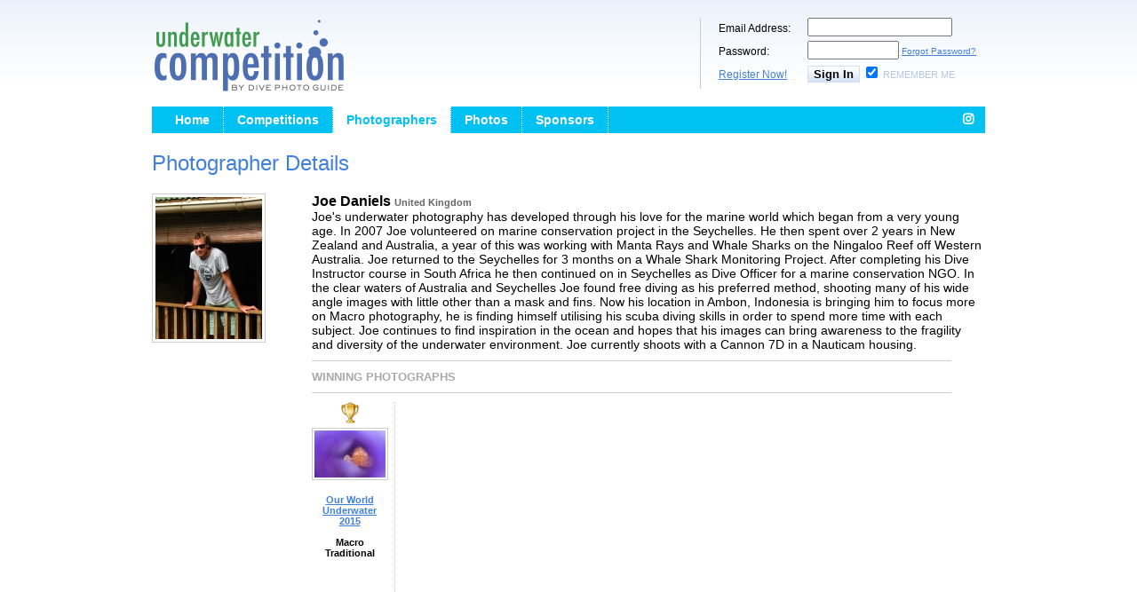

--- FILE ---
content_type: text/html; charset=UTF-8
request_url: https://secure.underwatercompetition.com/Photographers/3532/Joe-Daniels
body_size: 7651
content:
<!DOCTYPE html PUBLIC "-//W3C//DTD XHTML 1.0 Transitional//EN" "http://www.w3.org/TR/xhtml1/DTD/xhtml1-transitional.dtd">
<html xmlns="http://www.w3.org/1999/xhtml">
<head>
<!-- Google Tag Manager -->
<script>(function(w,d,s,l,i){w[l]=w[l]||[];w[l].push({'gtm.start':
new Date().getTime(),event:'gtm.js'});var f=d.getElementsByTagName(s)[0],
j=d.createElement(s),dl=l!='dataLayer'?'&l='+l:'';j.async=true;j.src=
'https://www.googletagmanager.com/gtm.js?id='+i+dl;f.parentNode.insertBefore(j,f);
})(window,document,'script','dataLayer','GTM-MBHLT3');</script>
<!-- End Google Tag Manager -->
<meta http-equiv="Content-Type" content="text/html; charset=utf-8" />
<link href="/stylesheets/style.css" rel="stylesheet" type="text/css" />
<link href="/stylesheets/navigation.css" rel="stylesheet" type="text/css" />
<link href="/stylesheets/debug.css" rel="stylesheet" type="text/css" />
<link rel="stylesheet" href="https://cdnjs.cloudflare.com/ajax/libs/font-awesome/4.7.0/css/font-awesome.min.css">
<script src="/javascript/javascript.js" type="text/javascript" language="javascript"></script>



<title>Joe Daniels | UnderwaterCompetition.com</title>
<meta name="keywords" content="Underwater, Photo, Competitions, Contests" />
<meta name="description" content="Underwater Competitions and Contests" />
</head>

<body>
<!-- Google Tag Manager (noscript) -->
<noscript><iframe src="https://www.googletagmanager.com/ns.html?id=GTM-MBHLT3"
height="0" width="0" style="display:none;visibility:hidden"></iframe></noscript>
<!-- End Google Tag Manager (noscript) -->

 


 <div id="master">
 <div class="header">

	<div class="logo">
    	<a href="/"><img width="220" height="85" border="0" src="/images/UWC-logo.png" alt="UnderwaterCompetition.com"></a>
    </div>

    <div class="welcome" style="width: 300px;">

        
    	<form id="form" name="form" method="post" action="/Login">
<input type="hidden" name="regform" value="TRUE" />
<input type="hidden" name="action" value="login" />
        <div class="row">
        	<div class="label">Email Address:</div><div class="input"><input name="loginemail" type="text" style="width:155px;"></div>
        </div>
        <div class="row">
        	<div class="label">Password:</div><div class="input"><input name="loginpass" type="password" size="10" style="width:95px;"> <a style="font-size: 10px;" href="/Forgot-Password">Forgot Password?</a></div>
        </div>
        <div class="row">
        	<div class="label"><a href="/Register">Register Now!</a></div><div class="input"><input class="btn_small" name="" type="submit" value="Sign In"> <input name="rememberme" id="remember" checked="checked" type="checkbox" value="TRUE"> <label class="smallfont" for="remember">Remember Me</label></div>
        </div>
    	</form>

        
    </div>

    <!--<div class="right">
    	PROUDLY PRESENTED BY:<br>
    	<a href="http://www.wetpixel.com" target="_blank"><img border="0" src="/images/tr-logo-wetpixel.png" alt="WetPixel.com"></a> <a href="http://www.divephotoguide.com" target="_blank"><img border="0" src="/images/tr-logo-dpg.png" alt="DivePhotoGuide.com"></a>

    </div>-->

</div> <div class="clear"></div>

<div id="navigation" style="display:block;">
	<ul>
    	<li><a href="/"  >Home</a></li>
    	        <!-- <li><a href="/News"  >News</a></li> -->
    	<li><a href="/Competitions"  >Competitions</a></li>
    	<li><a href="/Photographers" class='sel' >Photographers</a></li>
    	<li><a href="/Photos"  >Photos</a></li>
    	<li><a href="/Competition-Sponsors"  >Sponsors</a></li>
		<li class="navright" style="float: right; border-right: 0;"><a class="fa fa-instagram" style="margin: 0px; width: 10px;" href="https://www.instagram.com/underwatercompetition" target="_blank"></a></li>
  </ul> 
    
</div>

 <div class="clear"></div> 
		
<!-- <h2>Joe Daniels</h2> -->
<h2>Photographer Details</h2>

<div class="photographerWrap" style="border-bottom: 4px solid #EEEEEE; padding-bottom: 20px; margin-bottom: 20px;">
    	<div style="float: left;"><img alt="Joe Daniels" title="Joe Daniels" style="border: 1px solid #CCCCCC; padding: 3px; float: left; margin-right: 10px; margin-bottom: 10px;" src="/uploads/users/35321424590018_160.jpg" /></div>
        <div style="margin-left: 180px"><span style="font-size: 16px; font-weight: bold;">Joe Daniels</span> <span style="font-size: 11px; font-weight: bold; color: #666666;">United Kingdom</span><br />Joe's underwater photography has developed through his love for the marine world which began from a very young age. In 2007 Joe volunteered on marine conservation project in the Seychelles. He then spent over 2 years in New Zealand and Australia, a year of this was working with Manta Rays and Whale Sharks on the Ningaloo Reef off Western Australia. Joe returned to the Seychelles for 3 months on a  Whale Shark Monitoring Project. After completing his Dive Instructor course in South Africa he then continued on in Seychelles as Dive Officer for a marine conservation NGO.  

In the clear waters of Australia and Seychelles Joe found free diving as his preferred method, shooting many of his wide angle images with little other than a mask and fins.  Now his location in Ambon, Indonesia is bringing him to focus more on Macro photography, he is finding himself utilising his scuba diving skills in order to spend more time with each subject.  Joe continues to find inspiration in the ocean and hopes that his images can bring awareness to the fragility and diversity of the underwater environment.

Joe currently shoots with a Cannon 7D in a Nauticam housing.        
        <div style="border-top: 1px solid #CCCCCC; padding-top: 10px; margin-top: 10px; color: #AAAAAA; font-size: 13px; font-weight: bold; width: 720px;">WINNING PHOTOGRAPHS</div>
            
			<div style="border-top: 1px solid #CCCCCC; padding-top: 10px; margin-top: 10px; width: 720px;">
			    <div style="float: left;">
            
            				
						<div style="float: left; padding-right: 8px; margin-right: 8px; border-right: 1px dotted #CCCCCC; width: 85px; text-align: center; height: 300px;">
							<img alt="1st Place (Gold)" title="1st Place (Gold)" src="/images/icon_gold.gif" /><br />
							<a href="/Photos/View/186101422860535"><img alt="Our World Underwater 2015 Winning Photography" title="Our World Underwater 2015 Winning Photography" style="border: 1px solid #CCCCCC; margin-top: 5px; padding: 2px;" border="0" src="/uploads/photos/186101422860535_80.jpg" /></a><br /><br />
														<div style="font-size: 11px; font-weight: bold;"><a href="/Competitions/our-world-underwater-2015">Our World Underwater 2015</a><br /><br />
							Macro Traditional</div>
						</div>
				
				
								
                </div>
			</div>
        
        </div>
<div class="clear"></div>    

</div>

 <div class="clear"></div>

<div class="footer">

	<div class="links"><a href="/">Home</a> | <!-- <a href="/News">Competition News</a> | --> <a href="/Competitions">Competitions</a> | <a href="/Photographers">Winning Photographers</a> | <a href="/Photos">Winning Photos</a> | <a href="/Competition-Sponsors">Sponsors</a> | <a href="https://www.divephotoguide.com" target="_blank">DivePhotoGuide</a></div>

	<!--<div class="copyright"><div style="float: right; font-size: 12px;"><a href="/About-Us">About</a> || <a href="/Contact">Contact</a></div>(c) 2006-2026. UnderwaterCompetition.com. All Rights Reserved. </div>-->

	<div class="copyright"><div style="float: right; font-size: 12px;"><a href="/Contact">Contact</a></div>(c) 2006-2026. UnderwaterCompetition.com. All Rights Reserved. </div>
    
</div>
 </div>
  
</body>
</html>

--- FILE ---
content_type: text/css
request_url: https://secure.underwatercompetition.com/stylesheets/navigation.css
body_size: 1062
content:
@charset "utf-8";
/* CSS Document */

#navigation {
	background: #00c1f2;
	height: 30px;
	margin-top: 15px;
	width: 938px;
}

#navigation ul {
	margin: 0;
	padding: 0;
	margin-left: 10px;
	border-left: 1px dotted #FFFFFF;
}

#navigation ul li {
	float: left;
	border-right: 1px dotted #FFFFFF;
	list-style-type: none;
}

#navigation ul li.navright {
	float: right;
	list-style-type: none;
}

#navigation ul li a {
	display: block;
	padding: 7px 15px;
	color: #fFFFFF;
	text-decoration: none;
	font-size: 14px;
	font-weight: bold;
	background: #00c1f2;
}

#navigation ul li a:hover {
	display: block;
	padding: 7px 15px;
	color: #fFFFFF;
	text-decoration: none;
	font-size: 14px;
	font-weight: bold;
	background: #6b9ce2;
}

#navigation ul li a.sel {
	background: #FFFFFF;
	color: #00c1f2;
}

#navigation .upload {
	float: right;
}

#navigation .upload a {
	display: block;
	padding: 3px 8px;
	background: #86aee7;
	color: #FFFFFF;
	text-decoration: none;
	margin: 4px;
	font-weight: bold;
}

#navigation .upload a:hover {
	background: #FFFFFF;
	color: #6b9ce2;
}

--- FILE ---
content_type: application/javascript
request_url: https://secure.underwatercompetition.com/javascript/javascript.js
body_size: 388
content:
// JavaScript Document

function inputDefault (ob) {
	if (this.value == ob) { 
		this.value = ''; 
		this.style.fontStyle = 'normal'; 
		this.style.color = '#000000'; 
	}	
}

function showhide(ob) {
	if (document.getElementById(ob).style.display == "none") { 
		document.getElementById(ob).style.display = "block"; 
	}
	else { 
		document.getElementById(ob).style.display = "none"; 
	}
}
